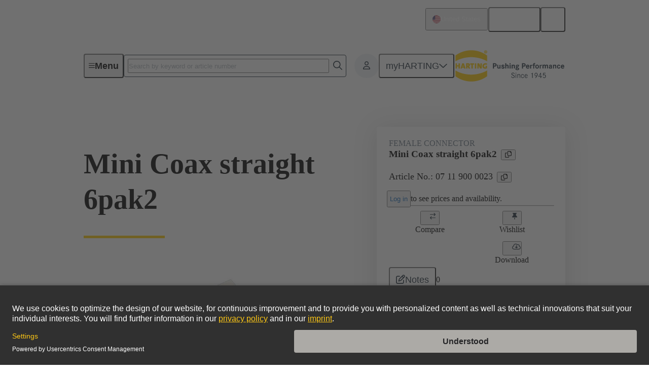

--- FILE ---
content_type: text/javascript; charset=utf-8
request_url: https://www.harting.com/chunk-SQVQKV62.js
body_size: 11621
content:
import{b as le,e as me,f as ue}from"./chunk-SJDJ2IIH.js";import{b as se,c as de,d as pe}from"./chunk-GOBHAA2E.js";import{b as _e}from"./chunk-5ZCCENKO.js";import{b as ce}from"./chunk-5X5EIWPQ.js";import{a as ie}from"./chunk-4MVUXUC5.js";import{a as oe}from"./chunk-XFZDIOI6.js";import{i as mt,m as ne,n as ae}from"./chunk-SCMZQIEX.js";import{h as Wt}from"./chunk-BBCLDXVO.js";import{a as re}from"./chunk-LS2EJ7KV.js";import{c as ct}from"./chunk-5ZIH2HYU.js";import{Ab as vt,G as Qt,Hb as pt,Pb as ee,Va as Kt,a as zt,ba as Gt,ca as st,da as qt,fb as dt,ha as Yt,q as Nt,rb as Xt,tb as Zt,vb as Jt,wb as te}from"./chunk-IHPQXBDB.js";import{I as $t,p as Bt,s as Vt,t as jt}from"./chunk-IXN46R6H.js";import{n as At,o as nt,r as rt,w as at,x as Q}from"./chunk-BAGN3JVQ.js";import{h as Ut,i as lt}from"./chunk-CSVV7S7X.js";import{a as x}from"./chunk-LJJ2KD7A.js";import{$a as Lt,C as St,Dc as N,E as K,Fa as et,Hb as ot,Ic as Rt,J as X,Jb as m,Jc as ft,Ka as I,Lb as _,Nb as O,Nc as C,Ob as S,Oc as y,Pb as w,Pc as E,Qb as p,Rb as l,Sb as s,Tb as v,Tc as Ft,Xb as V,Yb as j,Zb as ht,_ as wt,_b as b,_c as Ht,ca as Z,cb as a,da as Tt,dc as u,f as xt,fa as J,fc as r,ga as A,ha as B,hb as R,ib as kt,id as H,jc as $,kc as W,l as Y,lc as U,na as g,nb as d,oa as h,pc as z,qc as Et,ra as tt,rc as L,sa as M,sc as It,tb as it,tc as f,ub as Dt,uc as D,vb as F,vc as P,wa as Mt,x as Ot,zb as k}from"./chunk-IS6UMI2W.js";var Ce="products";function Te(i,e){if(i&1){let t=b();l(0,"div",2)(1,"hcl-tooltip",3)(2,"button",5),u("click",function(n){g(t);let c=r(2);return n.stopPropagation(),n.preventDefault(),h(c.removeFromWishlist(c.productCode))}),s()()()}if(i&2){let t=r().$implicit;a(),p("text",t("product.toolbar.wishListButton.removeTooltip"))("anchorHasClickAction",!0),a(),ot("aria-label",t("product.toolbar.removeFromWishlist.label")),p("text",t("product.toolbar.removeFromWishlist.label"))}}function Me(i,e){if(i&1){let t=b();l(0,"div",2),N(1),C(2,"async"),l(3,"hcl-tooltip",3)(4,"hcl-toggle",6),C(5,"async"),u("toggled",function(n){g(t);let c=r(2);return h(c.updateWishList(n))}),f(6),s()()()}if(i&2){let t=r().$implicit,o=r(),n=y(2,8,o.isOnWishList$);a(3),p("text",t(n?"product.toolbar.wishListButton.removeTooltip":"product.toolbar.wishListButton.addTooltip"))("anchorHasClickAction",!0),a(),p("labelPosition",o.labelPosition)("ariaLabelText",t(n?"product.toolbar.wishListButton.removeTooltip":"product.toolbar.wishListButton.addTooltip"))("checked",n)("icon",o.wishListIcon)("disabled",y(5,10,o.commerceWishlistService.locked$)),a(2),P(" ",o.iconOnly?"":t("product.toolbar.wishListButton.label")," ")}}function Le(i,e){if(i&1){let t=b();N(0),C(1,"async"),l(2,"div",2)(3,"hcl-tooltip",3)(4,"hcl-toggle",4),u("toggled",function(n){g(t);let c=r(2);return h(c.updateDownloadManagerList(n))}),f(5),s()()()}if(i&2){let t=r().$implicit,o=r(),n=y(1,7,o.isOnDownloadList$);a(3),p("text",t(n?"product.toolbar.downloadListButton.removeTooltip":"product.toolbar.downloadListButton.addTooltip"))("anchorHasClickAction",!0),a(),p("labelPosition",o.labelPosition)("ariaLabelText",t(n?"product.toolbar.downloadListButton.removeTooltip":"product.toolbar.downloadListButton.addTooltip"))("checked",n)("icon","download-manager"),a(),P(" ",o.iconOnly?"":t("product.toolbar.downloadListButton.label")," ")}}function ke(i,e){if(i&1){let t=b();N(0),C(1,"async"),C(2,"async"),l(3,"hcl-tooltip",3)(4,"button",7),u("click",function(){g(t);let n=r(2);return h(n.addToCart())}),s()()}if(i&2){let t=r().$implicit,o=r(),n=y(1,5,o.commerceCartService.loading$)||y(2,7,o.commerceCartService.locked$);a(3),p("text",t("product.toolbar.addToCartButton.tooltip"))("anchorHasClickAction",!0),a(),p("text",t("pdp.buyBox.addToCart.label"))("loading",n)("disabled",n??!1)}}function De(i,e){if(i&1){let t=b();V(0),m(1,Te,3,4,"div",2),l(2,"div",2),N(3),C(4,"async"),l(5,"hcl-tooltip",3)(6,"hcl-toggle",4),u("toggled",function(n){g(t);let c=r();return h(c.updateCompareList(n))}),f(7),s()()(),m(8,Me,7,12,"div",2),m(9,Le,6,9,"div",2),m(10,ke,5,9,"hcl-tooltip",3),j()}if(i&2){let t=e.$implicit,o=r();a(),_(o.showRemoveFromWishlist&&o.productCode?1:-1);let n=y(4,11,o.isOnCompareList$);a(4),p("text",t(n?"product.toolbar.compareListButton.removeTooltip":"product.toolbar.compareListButton.addTooltip"))("anchorHasClickAction",!0),a(),p("labelPosition",o.labelPosition)("ariaLabelText",t(n?"product.toolbar.compareListButton.removeTooltip":"product.toolbar.compareListButton.addTooltip"))("checked",n)("icon","compare"),a(),P(" ",o.iconOnly?"":t("common.compare")," "),a(),_(o.showWishlist?8:-1),a(),_(o.localeService.commerceAndAuthEnabled?9:-1),a(),_(o.showAddToCart&&o.authService.canUseShoppingCart&&o.productCode?10:-1)}}var _t=class i{constructor(e,t,o,n,c,T,Pt,be,ye,Pe,wi){this.changeDetectorRef=e;this.myHartingHeaderDropdownService=t;this.commonModalService=o;this.addToCartService=n;this.commerceWishlistService=c;this.authService=T;this.commerceCartService=Pt;this.localeService=be;this.persistedCompareListProducts=ye;this.persistedDownloadListProducts=Pe;this.persistedWishListProducts=wi;this.showAddToCart=!1;this.showWishlist=!0;this.showRemoveFromWishlist=!1;this.labelPosition="below";this.displayType="default";this.iconOnly=!1;this.wishListIcon=Yt}set productCode(e){this.isOnWishList$=this.persistedWishListProducts.watchContains(e),this.isOnCompareList$=this.persistedCompareListProducts.watchContains(e),this.isOnDownloadList$=this.persistedDownloadListProducts.watchContains(e),this._productCode=e}get productCode(){return this._productCode}get isList(){return this.displayType==="list"}updateCompareList(e){return this.productCode?e.newChecked?this.persistedCompareListProducts.read().length<q?(this.myHartingHeaderDropdownService.triggerToast({case:"success",value:"compareList"}),this.persistedCompareListProducts.add([this.productCode]),this.finalizeEvent(e,e.newChecked),!1):(this.myHartingHeaderDropdownService.triggerToast({case:"error",value:"compareList"}),this.finalizeEvent(e,!1),!0):(this.persistedCompareListProducts.remove([this.productCode]),this.finalizeEvent(e,e.newChecked),!1):(this.finalizeEvent(e,e.newChecked),!1)}updateWishList(e){return this.productCode?e.newChecked?this.persistedWishListProducts.read().length<pe?(this.myHartingHeaderDropdownService.triggerToast({case:"success",value:"wishlist"}),this.commerceWishlistService.addProductsToWishlist([this.productCode],this.authService.auth?.accessToken).pipe(K(t=>(console.error("failed to add product",this.productCode,"to wishlist, error:",t),this.commonModalService.showError({trackingText:"product-toolbar add-products-failed"}),this.finalizeEvent(e,!1),Y(!0)))).subscribe(),this.finalizeEvent(e,e.newChecked),!1):(this.myHartingHeaderDropdownService.triggerToast({case:"error",value:"wishlist"}),this.finalizeEvent(e,!1),!0):(this.commerceWishlistService.removeProductsFromWishlist(this.authService.auth?.accessToken,[this.productCode]).pipe(K(t=>(console.error("failed to remove product",this.productCode,"from wishlist, error:",t),this.myHartingHeaderDropdownService.triggerToast({case:"error",value:"wishlist"}),this.finalizeEvent(e,!1),Y(!0)))).subscribe(),this.finalizeEvent(e,e.newChecked),!1):(this.finalizeEvent(e,e.newChecked),!1)}removeFromWishlist(e){this.commerceWishlistService.removeProductsFromWishlist(this.authService.auth?.accessToken,[e]).pipe(K(t=>(console.error("failed to remove products from wishlist, error:",t),this.commonModalService.showError({trackingText:"product-toolbar remove-products-failed"}),Y(void 0)))).subscribe()}updateDownloadManagerList(e){return this.productCode?e.newChecked?this.persistedDownloadListProducts.read().length<me?(this.myHartingHeaderDropdownService.triggerToast({case:"success",value:"downloadList"}),this.persistedDownloadListProducts.add([this.productCode]),this.finalizeEvent(e,e.newChecked),!1):(this.myHartingHeaderDropdownService.triggerToast({case:"error",value:"downloadList"}),this.finalizeEvent(e,!1),!0):(this.persistedDownloadListProducts.remove([this.productCode]),this.finalizeEvent(e,e.newChecked),!1):(this.finalizeEvent(e,e.newChecked),!1)}addToCart(){this.addToCartService.addToCart(this.productCode,void 0,this.defaultQuantity)}finalizeEvent(e,t){e.finalize(t),this.changeDetectorRef.detectChanges()}static{this.\u0275fac=function(t){return new(t||i)(d(H),d(oe),d(ae),d(ue),d(se),d(mt),d(_e),d(ct),d(bt),d(le),d(de))}}static{this.\u0275cmp=it({type:i,selectors:[["app-product-toolbar"]],hostVars:4,hostBindings:function(t,o){t&2&&L("icon-only",o.iconOnly)("list",o.isList)},inputs:{productCode:"productCode",defaultQuantity:"defaultQuantity",showAddToCart:"showAddToCart",showWishlist:"showWishlist",showRemoveFromWishlist:"showRemoveFromWishlist",labelPosition:"labelPosition",displayType:"displayType",iconOnly:"iconOnly"},decls:2,vars:0,consts:[[1,"product-toolbar"],[4,"transloco"],[1,"toggle-wrapper"],[3,"text","anchorHasClickAction"],["hclTooltipAnchor","","appearance","button",3,"toggled","labelPosition","ariaLabelText","checked","icon"],["hclTooltipAnchor","","hcl-button","","icon","delete","type","button","variant","ghost",1,"remove-from-wishlist",3,"click","aria-label","text"],["hclTooltipAnchor","","appearance","button",3,"toggled","labelPosition","ariaLabelText","checked","icon","disabled"],["hclTooltipAnchor","","hcl-button","","type","button","icon","purchase",1,"add-to-cart-button",3,"click","text","loading","disabled"]],template:function(t,o){t&1&&(l(0,"div",0),k(1,De,11,13,"ng-container",1),s())},dependencies:[rt,st,lt,Xt,dt,nt],styles:["[_nghost-%COMP%]{z-index:1}[_nghost-%COMP%]:not(.icon-only){container-type:inline-size}[_nghost-%COMP%]:not(.icon-only).list   .product-toolbar[_ngcontent-%COMP%]{display:block}[_nghost-%COMP%]:not(.icon-only).list   .product-toolbar[_ngcontent-%COMP%]   .toggle-wrapper[_ngcontent-%COMP%]{justify-content:start;width:unset}.product-toolbar[_ngcontent-%COMP%]{display:flex;justify-content:flex-end;width:100%}[_nghost-%COMP%]:not(.icon-only)   .product-toolbar[_ngcontent-%COMP%]{flex-wrap:wrap}@container (min-width: 20rem){[_nghost-%COMP%]:not(.icon-only)   .product-toolbar[_ngcontent-%COMP%]{flex-wrap:unset}}[_nghost-%COMP%]:not(.icon-only)   .product-toolbar[_ngcontent-%COMP%]   .toggle-wrapper[_ngcontent-%COMP%]{display:flex;justify-content:center;width:50%}@media (min-width: 33.75rem){.toggle-wrapper[_ngcontent-%COMP%]:has(.remove-from-wishlist){margin-right:.875rem}}@media (min-width: 33.75rem){.remove-from-wishlist[_ngcontent-%COMP%]{padding:.5rem}}.remove-from-wishlist[_ngcontent-%COMP%]  .hcl-button-icon{column-gap:0;justify-content:flex-start;width:2.1875rem}@media (min-width: 33.75rem){.remove-from-wishlist[_ngcontent-%COMP%]  .hcl-button-icon{width:unset}}@media (min-width: 33.75rem){.add-to-cart-button[_ngcontent-%COMP%]  .hcl-button-text, .remove-from-wishlist[_ngcontent-%COMP%]  .hcl-button-text{display:none}}"],changeDetection:0})}};var ut=class i{constructor(e,t,o,n){this.router=e;this.destroyRef=t;this.localeService=o;this.platformId=n;this._visible=Mt(!this.isBarForeverClosed(this.localeService.locale));this.visible=this._visible.asReadonly();this.routerSubscribed=!1}onComponentInit(){this.routerSubscribed||(this.routerSubscribed=!0,this.router.events.pipe(St(e=>e.type===Bt.NavigationEnd),X(1),x(this.destroyRef)).subscribe(()=>{this._visible.set(!1)}))}closeBarForever(){Q(this.platformId)?console.warn("unsupported operation during SSR: closeBarForever"):(localStorage.setItem(this.getLocalStorageKeyBarForeverClosed(this.localeService.locale),"true"),this._visible.set(!1))}isBarForeverClosed(e){return Q(this.platformId)?!1:localStorage.getItem(this.getLocalStorageKeyBarForeverClosed(e))==="true"}getLocalStorageKeyBarForeverClosed(e){return`localeChooserBar_foreverClosed_${e}`}static{this.\u0275fac=function(t){return new(t||i)(A(Vt),A(M),A(ct),A(I))}}static{this.\u0275prov=Z({token:i,factory:i.\u0275fac,providedIn:"root"})}};var Ct=class i{constructor(e,t,o,n,c,T,Pt){this.scrollService=e;this.changeDetectorRef=t;this.elementRef=o;this.destroyRef=n;this.localeChooserBarStateService=c;this.breakpointPipe=T;this.platformId=Pt;this.sticky=!1;Ht(()=>{this.localeChooserBarStateService.visible(),this.createIntersectionObserver()})}ngOnInit(){this.breakpointPipe.transform(0).pipe(x(this.destroyRef)).subscribe(()=>{this.createIntersectionObserver()})}ngAfterViewInit(){this.createIntersectionObserver()}ngOnDestroy(){this.intersectionObserver?.disconnect()}createIntersectionObserver(){this.intersectionObserver?.disconnect(),at(this.platformId)&&(this.intersectionObserver=new IntersectionObserver(([e])=>{this.sticky=e.isIntersecting,this.changeDetectorRef.markForCheck()},{rootMargin:"0px 0px -100% 0px",threshold:0}),this.intersectionObserver?.observe(this.elementRef.nativeElement))}static{this.\u0275fac=function(t){return new(t||i)(d(Kt),d(H),d(et),d(M),d(ut),d(pt),d(I))}}static{this.\u0275dir=F({type:i,selectors:[["","dxpCompareListStickyTrigger",""]],hostVars:2,hostBindings:function(t,o){t&2&&L("sticky",o.sticky)}})}};var gt=class i{constructor(e,t){this.elementRef=e;this.destroyRef=t;this.syncFromChange=new R}set syncSource(e){e?this.syncTarget===e&&this.stopScrollSubscription():this.startScrollSubscription()}ngOnDestroy(){this.stopScrollSubscription()}startScrollSubscription(){if(this.syncTarget!=null){this.stopScrollSubscription();let e=Ot(this.elementRef.nativeElement,"scroll",{passive:!0});this.scrollstartSubscription=e.pipe(X(1),x(this.destroyRef)).subscribe(()=>{this.syncFromChange.emit(this.elementRef.nativeElement)}),this.scrollSubscription=e.pipe(wt(20,void 0,{leading:!1,trailing:!0}),x(this.destroyRef)).subscribe(()=>{this.scrollendTimer&&clearTimeout(this.scrollendTimer),this.syncTarget&&(this.syncTarget.scrollTo({left:this.elementRef.nativeElement.scrollLeft}),this.scrollendTimer=setTimeout(()=>{this.syncFromChange.emit(null)},100))})}}stopScrollSubscription(){this.scrollstartSubscription?.unsubscribe(),this.scrollSubscription?.unsubscribe()}static{this.\u0275fac=function(t){return new(t||i)(d(et),d(M))}}static{this.\u0275dir=F({type:i,selectors:[["","dxpCompareListScrollSync",""]],inputs:{syncTarget:"syncTarget",syncSource:"syncSource"},outputs:{syncFromChange:"syncFromChange"}})}};var yt=class{_document;_textarea;constructor(e,t){this._document=t;let o=this._textarea=this._document.createElement("textarea"),n=o.style;n.position="fixed",n.top=n.opacity="0",n.left="-999em",o.setAttribute("aria-hidden","true"),o.value=e,o.readOnly=!0,(this._document.fullscreenElement||this._document.body).appendChild(o)}copy(){let e=this._textarea,t=!1;try{if(e){let o=this._document.activeElement;e.select(),e.setSelectionRange(0,e.value.length),t=this._document.execCommand("copy"),o&&o.focus()}}catch{}return t}destroy(){let e=this._textarea;e&&(e.remove(),this._textarea=void 0)}},Re=(()=>{class i{_document=B(tt);constructor(){}copy(t){let o=this.beginCopy(t),n=o.copy();return o.destroy(),n}beginCopy(t){return new yt(t,this._document)}static \u0275fac=function(o){return new(o||i)};static \u0275prov=Z({token:i,factory:i.\u0275fac,providedIn:"root"})}return i})(),Fe=new J("CDK_COPY_TO_CLIPBOARD_CONFIG"),ge=(()=>{class i{_clipboard=B(Re);_ngZone=B(kt);text="";attempts=1;copied=new R;_pending=new Set;_destroyed;_currentTimeout;constructor(){let t=B(Fe,{optional:!0});t&&t.attempts!=null&&(this.attempts=t.attempts)}copy(t=this.attempts){if(t>1){let o=t,n=this._clipboard.beginCopy(this.text);this._pending.add(n);let c=()=>{let T=n.copy();!T&&--o&&!this._destroyed?this._currentTimeout=this._ngZone.runOutsideAngular(()=>setTimeout(c,1)):(this._currentTimeout=null,this._pending.delete(n),n.destroy(),this.copied.emit(T))};c()}else this.copied.emit(this._clipboard.copy(this.text))}ngOnDestroy(){this._currentTimeout&&clearTimeout(this._currentTimeout),this._pending.forEach(t=>t.destroy()),this._pending.clear(),this._destroyed=!0}static \u0275fac=function(o){return new(o||i)};static \u0275dir=F({type:i,selectors:[["","cdkCopyToClipboard",""]],hostBindings:function(o,n){o&1&&u("click",function(){return n.copy()})},inputs:{text:[0,"cdkCopyToClipboard","text"],attempts:[0,"cdkCopyToClipboardAttempts","attempts"]},outputs:{copied:"cdkCopyToClipboardCopied"}})}return i})(),he=(()=>{class i{static \u0275fac=function(o){return new(o||i)};static \u0275mod=Dt({type:i});static \u0275inj=Tt({})}return i})();var Ae=["copyLinkToast"],Be=["tableFirstColumn"],Ve=["tableHeader"],je=["tableColumnHeader"],$e=()=>["icon-only","has-text"],ve=i=>({classificationFeature:i});function We(i,e){if(i&1){let t=b();l(0,"button",23),C(1,"ngGenericPipe"),u("click",function(){g(t);let n=r(7);return h(n.copyLinkClick())}),s()}if(i&2){let t=e.$implicit,o=r(6).$implicit,n=r();It("copy-link "+t),p("icon",n.faLink)("text",t==="has-text"?o("compareList.copyLink.button.label"):void 0)("cdkCopyToClipboard",E(1,5,n.productsList.data.products,n.toCompareListShareLink))}}function Ue(i,e){if(i&1){let t=b();l(0,"div")(1,"hcl-toast",null,4),S(3,We,2,8,"button",20,O),s(),l(5,"button",21),u("click",function(){g(t);let n=r(6);return h(n.clearAll())}),s(),l(6,"button",22),u("click",function(){g(t);let n=r(6);return h(n.clearAll())}),s()()}if(i&2){let t=r(5).$implicit;a(3),w(Rt(1,$e)),a(3),p("text",t("compareList.clearAll.button.label"))}}function ze(i,e){if(i&1&&(l(0,"div",10)(1,"p",18),f(2),l(3,"span",19),f(4),s()(),m(5,Ue,7,2,"div"),s()),i&2){let t=r(4).$implicit,o=r();a(2),P(" ",t("compareList.productCount.label")),a(2),D(o.productsList.data.products.length),a(),_(o.isSharedCompareList?-1:5)}}function Ne(i,e){if(i&1&&v(0,"img",32),i&2){let t=r(2).$implicit;p("src",e,Lt)("alt",t)}}function Qe(i,e){if(i&1&&v(0,"fa-icon",33),i&2){let t=r(7);p("icon",t.faImageSlash)}}function Ge(i,e){if(i&1&&(l(0,"div",27),m(1,Ne,1,2,"img",32)(2,Qe,1,1,"fa-icon",33),s()),i&2){let t,o=r().$index,n=r(5);a(),_((t=n.productsList.data.images[o])?1:2,t)}}function qe(i,e){i&1&&(l(0,"span",34),f(1),s()),i&2&&(a(),P(" ",e[0]," "))}function Ye(i,e){if(i&1&&(m(0,qe,2,1,"span",34),C(1,"ngGenericPipe")),i&2){let t,o=r().$index,n=r(5);_((t=E(1,1,n.productsList.data.rawDescriptions[o],n.toProductProperties))?0:-1,t)}}function Ke(i,e){i&1&&(l(0,"span",35),f(1),s()),i&2&&(a(),P(" ",e," "))}function Xe(i,e){if(i&1&&m(0,Ke,2,1,"span",35),i&2){let t,o=r().$index,n=r(5);_((t=n.productsList.data.formattedCodes[o])?0:-1,t)}}function Ze(i,e){if(i&1){let t=b();l(0,"button",36),u("click",function(){g(t);let n=r().$index,c=r(5);return h(c.removeProductFromCompareList(c.productsList.data.products[n]))}),s()}}function Je(i,e){if(i&1){let t=b();l(0,"button",40),u("click",function(){g(t);let n=r(2).$index,c=r(5);return h(c.selectAlternativeProduct(c.productsList.data.products[n]))}),s()}if(i&2){let t=r(6).$implicit;p("icon","forward")("text",t("product.freeSampleRequest.compareList.select.label"))}}function ti(i,e){if(i&1){let t=b();l(0,"button",41),u("click",function(){g(t);let n=r(2).$index,c=r(5);return h(c.selectAlternativeProduct(c.productsList.data.products[n]))}),s()}if(i&2){let t=r(6).$implicit;p("icon","forward")("text",t("product.freeSampleRequest.compareList.selectAlternative.label"))}}function ei(i,e){if(i&1&&(l(0,"div",31)(1,"div",37),f(2),s(),m(3,Je,1,2,"button",38),m(4,ti,1,2,"button",39),s()),i&2){let t=r().$index,o=r(4).$implicit,n=r();a(2),P(" ",n.productsList.data.products[t]===n.freeSamplePageUnavailableProduct?o("product.freeSampleRequest.compareList.unavailable.label"):o("product.freeSampleRequest.compareList.alternative.label")," "),a(),_(n.productsList.data.products[t]!==n.freeSamplePageUnavailableProduct?3:-1),a(),_(n.productsList.data.products[t]!==n.freeSamplePageUnavailableProduct?4:-1)}}function ii(i,e){if(i&1&&(l(0,"th",null,5)(2,"div",24)(3,"div",25)(4,"a",26),C(5,"productDetailPagePath"),m(6,Ge,3,1,"div",27),l(7,"div",28),m(8,Ye,2,4),l(9,"span",29),f(10),s(),m(11,Xe,1,1),s()(),m(12,Ze,1,0,"button",30),s(),m(13,ei,5,3,"div",31),s()()),i&2){let t=e.$implicit,o=e.$index,n=r(5);a(4),p("routerLink",y(5,7,n.productsList.data.products[o])),a(2),_(n.productsList.data.images?6:-1),a(2),_(n.productsList.data.rawDescriptions?8:-1),a(2),D(t),a(),_(n.productsList.data.formattedCodes?11:-1),a(),_(!n.isFreeSamplePage&&!n.isSharedCompareList?12:-1),a(),_(n.isFreeSamplePage?13:-1)}}function oi(i,e){i&1&&(l(0,"th",null,5),v(2,"div",42),s())}function ni(i,e){i&1&&ht(0)}function ri(i,e){if(i&1&&(l(0,"tr"),k(1,ni,1,0,"ng-container",44),s()),i&2){let t=r().$implicit;r(7);let o=z(4);a(),p("ngTemplateOutlet",o)("ngTemplateOutletContext",ft(2,ve,t))}}function ai(i,e){if(i&1&&(m(0,ri,2,4,"tr"),C(1,"ngGenericPipe")),i&2){let t=e.$implicit,o=r(8);_(E(1,1,t,o.containsDifferentValues)?0:-1)}}function ci(i,e){if(i&1&&(l(0,"tr",43)(1,"th"),f(2),s()(),S(3,ai,2,4,null,null,O)),i&2){let t=r(2).$implicit;a(2),D(t.key),a(),w(t.value.features)}}function li(i,e){if(i&1&&(m(0,ci,5,1),C(1,"ngGenericPipe")),i&2){let t=r().$implicit,o=r(5);_(E(1,1,t,o.classificationContainsDifferentValues)?0:-1)}}function si(i,e){i&1&&ht(0)}function di(i,e){if(i&1&&(l(0,"tr"),C(1,"ngGenericPipe"),k(2,si,1,0,"ng-container",44),s()),i&2){let t=e.$implicit;r(6);let o=z(4),n=r();L("different-values",E(1,4,t,n.containsDifferentValues)),a(2),p("ngTemplateOutlet",o)("ngTemplateOutletContext",ft(7,ve,t))}}function pi(i,e){if(i&1&&(l(0,"tr",43)(1,"th"),f(2),s()(),S(3,di,3,9,"tr",45,O)),i&2){let t=r().$implicit;a(2),D(t.key),a(),w(t.value.features)}}function mi(i,e){if(i&1&&m(0,li,2,4)(1,pi,5,1),i&2){let t=r(5);_(t.showOnlyDifferences?0:1)}}function _i(i,e){if(i&1&&(l(0,"td")(1,"div",12),v(2,"a",46),C(3,"productDetailPagePath"),v(4,"a",47),C(5,"productDetailPagePath"),l(6,"hcl-dropdown",48),v(7,"button",49),V(8,50),v(9,"app-product-toolbar",51),j(),s()()()),i&2){let t=e.$implicit,o=r(5).$implicit,n=r();a(2),p("text",o("compareList.showDetails.button.labelShort"))("routerLink",y(3,13,t)),a(2),p("text",o("compareList.showDetails.button.labelLong"))("routerLink",y(5,15,t)),a(2),p("offsetY",-8)("dropdownContentPadding",16)("position","above"),a(),ot("aria-label",o("common.showMore")),a(2),p("productCode",t)("showAddToCart",n.authService.canUseShoppingCart)("iconOnly",!1)("labelPosition","right")("displayType","list")}}function ui(i,e){if(i&1&&S(0,_i,10,17,"td",null,O),i&2){let t=r(5);w(t.productsList.data.products)}}function Ci(i,e){if(i&1){let t=b();l(0,"div",8),v(1,"span",9),m(2,ze,6,3,"div",10),l(3,"div",11)(4,"div",12)(5,"button",13),u("click",function(){g(t);let n=r(4);return h(n.scroll("prev"))}),s(),l(6,"button",14),u("click",function(){g(t);let n=r(4);return h(n.scroll("next"))}),s()()(),l(7,"table")(8,"thead",15,1),C(10,"async"),u("syncFromChange",function(n){g(t);let c=r(4);return h(c.onSyncFromChange(n))}),l(11,"tr")(12,"th",null,2)(14,"hcl-toggle",16),u("toggled",function(n){g(t);let c=r(4);return h(c.toggleShowOnlyDifferences(n))}),f(15),s()(),S(16,ii,14,9,"th",null,O),m(18,oi,3,0,"th"),C(19,"ngGenericPipe"),s()()()(),l(20,"div",17)(21,"table")(22,"tbody",15,3),C(24,"async"),u("syncFromChange",function(n){g(t);let c=r(4);return h(c.onSyncFromChange(n))}),S(25,mi,2,1,null,null,O),l(27,"tr"),v(28,"th"),m(29,ui,2,0),s()()()()}if(i&2){let t=z(9),o=z(23),n=r(3).$implicit,c=r();a(2),_(c.isFreeSamplePage?-1:2),a(3),p("disabled",c.scrollIndex===0),a(),p("disabled",c.scrollIndex>=c.maxScrollIndex),a(2),p("syncTarget",o)("syncSource",y(10,14,c.syncSource$)),a(6),p("checked",c.showOnlyDifferences)("disabled",c.productsList.data.products.length<=1),a(),P(" ",n("compareList.seeOnlyDifferences.switch.label")," "),a(),w(c.productsList.data.names),a(2),_(!c.isFreeSamplePage&&!c.isSharedCompareList&&E(19,16,c.productsList.data.products.length,c.lessThanMaxProductsCount)?18:-1),a(3),L("only-differences",c.showOnlyDifferences),a(),p("syncTarget",t)("syncSource",y(24,19,c.syncSource$)),a(3),w(c.productsList.data.classifications),a(4),_(c.isFreeSamplePage?-1:29)}}function gi(i,e){i&1&&(l(0,"div",7),v(1,"app-empty-state",52),s())}function hi(i,e){if(i&1&&m(0,Ci,30,21)(1,gi,2,0,"div",7),i&2){let t=r(3);_(t.productsList.data.products?0:1)}}function fi(i,e){i&1&&(l(0,"div",7),v(1,"app-error"),s())}function vi(i,e){if(i&1&&m(0,hi,2,1)(1,fi,2,0,"div",7),i&2){let t=r(2);_(t.productsList!=="ERROR"?0:1)}}function bi(i,e){i&1&&(l(0,"div",7),v(1,"hcl-loading"),s())}function yi(i,e){if(i&1&&(l(0,"div"),f(1),s()),i&2){let t=e.$implicit;a(),D(t)}}function Pi(i,e){if(i&1&&(l(0,"td"),S(1,yi,2,1,"div",null,O),s()),i&2){let t=e.$implicit;a(),w(t.values)}}function xi(i,e){if(i&1&&(l(0,"th"),f(1),s(),S(2,Pi,3,0,"td",null,O)),i&2){let t=e.classificationFeature;a(),D(t.key),a(),w(t.value.featureValues)}}function Oi(i,e){if(i&1&&(V(0),m(1,vi,2,1)(2,bi,2,0,"div",7),k(3,xi,4,1,"ng-template",null,0,Ft),j()),i&2){let t=r();a(),_(t.productsList?1:2)}}var fe=class i{constructor(e,t,o,n,c,T,Pt,be,ye,Pe){this.breakpointPipe=e;this.changeDetectorRef=t;this.destroyRef=o;this.modalService=n;this.translocoService=c;this.authService=T;this.trackingService=Pt;this.persistedCompareListProducts=be;this.platformId=ye;this.document=Pe;this.isSharedCompareList=!1;this.isFreeSamplePage=!1;this.selectedAlternativeProduct=new R;this.faImageSlash=Nt;this.faLink=Qt;this.syncSource$=new xt;this.tableColumns=0;this.scrollIndex=0;this.maxScrollIndex=0;this.showOnlyDifferences=!1;this.currentBreakpoint="default";this.tableOffsetLeft=0}get productsList(){return this._productsList}set productsList(e){if(e==null){this._productsList=void 0;return}e!=="ERROR"&&e.data.products&&(this.tableColumns=this.numberOfProductsToTableColumns(e.data.products.length)),this._productsList=e,setTimeout(()=>{this.setDisplay()},0)}get classNoPlaceholder(){return this.isSharedCompareList||this.isFreeSamplePage}get gridColumns(){return this.tableHeader?parseInt(getComputedStyle(this.tableHeader.nativeElement).getPropertyValue("--dxp-compare-list--grid-columns"),10):0}get gutterWidth(){return $t(parseFloat(getComputedStyle(this.document.documentElement).getPropertyValue("--hcl-global--grid-gutter")))}ngAfterViewInit(){this.breakpointPipe.transform(0).pipe(x(this.destroyRef)).subscribe(e=>{this.currentBreakpoint=e,this.setDisplay()})}ngOnDestroy(){this.intersectionObserver?.disconnect()}removeProductFromCompareList(e){this.persistedCompareListProducts.remove(e.split(","))}clearAll(){let e=this.modalService.openDialog({contentComponentLoader:Promise.resolve(te),contentData:{text:this.translocoService.translate("compareList.clearAll.modal.text")},headerTitle:this.translocoService.translate("compareList.clearAll.modal.headerTitle")},[{action:"clearAll",text:this.translocoService.translate("compareList.clearAll.modal.button.label"),variant:"primary",icon:"delete",danger:!0},{action:"cancel",text:this.translocoService.translate("common.cancel"),variant:"secondary"}]);this.trackingService.trackArtificialPageView({pageType:"Modal",id:"clear-all"}),e.closed.pipe(x(this.destroyRef)).subscribe(t=>{t==="clearAll"&&this.persistedCompareListProducts.clear()})}scroll(e){if(!this.tableHeader||!this.tableColumnHeader)return;let t=e==="prev"?this.scrollIndex-1:this.scrollIndex+1;if(t<0||t>=this.gridColumns||t===q||!this.tableColumnHeader.get(t))return;let o=this.tableColumnHeader.get(t)?.nativeElement.offsetLeft??0;this.tableHeader.nativeElement.scrollTo({left:o-this.tableOffsetLeft,behavior:"smooth"}),this.scrollIndex=t,this.changeDetectorRef.markForCheck()}classificationContainsDifferentValues(e){return!!e.value.features.find(o=>this.containsDifferentValues(o))}containsDifferentValues(e){let t=e.value.featureValues,o=t[0].values?.toString();return!!t.find(c=>{let T=c.values?.toString();return!T&&!o?!1:T!==o})}lessThanMaxProductsCount(e){return e<q}numberOfProductsToTableColumns(e){return this.isFreeSamplePage||this.isSharedCompareList?e:Math.min(e+1,q)}toggleShowOnlyDifferences(e){this.showOnlyDifferences=!this.showOnlyDifferences,e.finalize(this.showOnlyDifferences),this.changeDetectorRef.markForCheck()}onSyncFromChange(e){this.syncSource$.next(e)}setDisplay(){at(this.platformId)&&(this.tableOffsetLeft=Si.includes(this.currentBreakpoint)&&this.tableFirstColumn?this.tableFirstColumn.nativeElement.clientWidth+this.gutterWidth:0,this.tableHeader&&this.tableHeader.nativeElement.scrollTo({left:0}),this.scrollIndex=0,this.changeDetectorRef.markForCheck(),this.setMaxScrollIndex(),this.createIntersectionObserver())}createIntersectionObserver(){if(!(!this.tableColumnHeader||this.tableColumns<=1)){this.intersectionObserver?.disconnect(),this.intersectionObserver=new IntersectionObserver(([e])=>{if(e.boundingClientRect.x<this.tableOffsetLeft&&e.target.parentElement?.children){let t=Array.from(e.target.parentElement.children).indexOf(e.target);this.scrollIndex=e.isIntersecting?t-1:t,this.changeDetectorRef.markForCheck()}},{root:this.tableHeader?.nativeElement,rootMargin:`0px 0px 0px -${this.tableOffsetLeft}px`,threshold:0});for(let e of this.tableColumnHeader.filter((t,o)=>o<this.maxScrollIndex))this.intersectionObserver?.observe(e.nativeElement)}}setMaxScrollIndex(){if(!(!this.tableHeader||!this.tableColumnHeader)){this.maxScrollIndex=0;for(let e of this.tableColumnHeader)e.nativeElement.offsetLeft+e.nativeElement.clientWidth>this.tableHeader.nativeElement.clientWidth&&(this.maxScrollIndex+=1)}}selectAlternativeProduct(e){this.selectedAlternativeProduct.emit(e)}copyLinkClick(){this.copyLinkToast&&this.copyLinkToast.triggerToast("success",this.translocoService.translate("hclTranslations.clipboardSuccess"))}toCompareListShareLink(e){return Q(this.platformId)?"":`${window.location.href}?${Ce}=${e.join()}`}toProductProperties(e){return ce(e)}static{this.\u0275fac=function(t){return new(t||i)(d(pt),d(H),d(M),d(Jt),d(Ut),d(mt),d(ne),d(bt),d(I),d(tt))}}static{this.\u0275cmp=it({type:i,selectors:[["app-product-compare-list"]],viewQuery:function(t,o){if(t&1&&($(Ae,5,vt),$(Be,5),$(Ve,5),$(je,5)),t&2){let n;W(n=U())&&(o.copyLinkToast=n.first),W(n=U())&&(o.tableFirstColumn=n.first),W(n=U())&&(o.tableHeader=n.first),W(n=U())&&(o.tableColumnHeader=n)}},hostVars:8,hostBindings:function(t,o){t&2&&(Et("--dxp-compare-list--table-columns",o.tableColumns),L("shared",o.isSharedCompareList)("free-sample-page",o.isFreeSamplePage)("no-placeholder",o.classNoPlaceholder))},inputs:{productsList:"productsList",isSharedCompareList:"isSharedCompareList",isFreeSamplePage:"isFreeSamplePage",freeSamplePageUnavailableProduct:"freeSamplePageUnavailableProduct"},outputs:{selectedAlternativeProduct:"selectedAlternativeProduct"},decls:1,vars:0,consts:[["row",""],["tableHeader",""],["tableFirstColumn",""],["tableBody",""],["copyLinkToast",""],["tableColumnHeader",""],[4,"transloco"],[1,"compare-list-container"],[1,"compare-list-header"],["dxpCompareListStickyTrigger","",1,"sticky-trigger"],[1,"compare-list-toolbar"],[1,"compare-list-navigation"],[1,"hcl-button-group","horizontal"],["hcl-button","","variant","ghost","icon","backward","type","button",3,"click","disabled"],["hcl-button","","variant","ghost","icon","forward","type","button",3,"click","disabled"],["dxpCompareListScrollSync","",3,"syncFromChange","syncTarget","syncSource"],["appearance","switch",3,"toggled","checked","disabled"],[1,"compare-list-content"],[1,"product-count"],[1,"hcl-badge"],["hclToastAnchor","","hcl-button","","variant","ghost","type","button",3,"icon","text","class","cdkCopyToClipboard"],["hcl-button","","variant","ghost","icon","delete","type","button",1,"clear-all","icon-only",3,"click"],["hcl-button","","variant","ghost","icon","delete","type","button",1,"clear-all","has-text",3,"click","text"],["hclToastAnchor","","hcl-button","","variant","ghost","type","button",3,"click","icon","text","cdkCopyToClipboard"],[1,"product-card-wrapper"],[1,"product-card"],[1,"product-link",3,"routerLink"],[1,"product-image"],[1,"text-content"],[1,"product-name"],["hcl-button","","variant","ghost","icon","close","type","button",1,"product-remove"],[1,"select-alternative"],[3,"src","alt"],[1,"image-placeholder",3,"icon"],[1,"product-type"],[1,"product-code"],["hcl-button","","variant","ghost","icon","close","type","button",1,"product-remove",3,"click"],[1,"select-alternative-label"],["hcl-button","","variant","primary","type","button","iconPos","right",1,"select-alternative-button","text-short",3,"icon","text"],["hcl-button","","variant","primary","type","button","iconPos","right",1,"select-alternative-button","text-full",3,"icon","text"],["hcl-button","","variant","primary","type","button","iconPos","right",1,"select-alternative-button","text-short",3,"click","icon","text"],["hcl-button","","variant","primary","type","button","iconPos","right",1,"select-alternative-button","text-full",3,"click","icon","text"],[1,"placeholder-card"],[1,"feature-group"],[4,"ngTemplateOutlet","ngTemplateOutletContext"],[3,"different-values"],["hcl-button","","type","button","variant","secondary",1,"show-details","short-text",3,"text","routerLink"],["hcl-button","","type","button","variant","secondary",1,"show-details","long-text",3,"text","routerLink"],["originX","start",3,"offsetY","dropdownContentPadding","position"],["hclDropdownTrigger","","hcl-button","","type","button","icon","increase",3,"aria-label"],["hclDropdownOverlay",""],[3,"productCode","showAddToCart","iconOnly","labelPosition","displayType"],["variant","list"]],template:function(t,o){t&1&&k(0,Oi,5,1,"ng-container",6)},dependencies:[rt,At,st,dt,lt,Zt,re,zt,_t,ee,jt,qt,Ct,gt,ie,he,ge,vt,nt,Gt,Wt],styles:['[_nghost-%COMP%]{--dxp-compare-list--grid-columns: var(--dxp-compare-list--table-columns, 1);--dxp-compare-list--visible-columns: 2;--dxp-compare-list--column-width: calc( 100% / 14 * (12 / var(--dxp-compare-list--visible-columns)) - var(--hcl-global--grid-gutter) / var(--dxp-compare-list--visible-columns) * (var(--dxp-compare-list--visible-columns) - 1) );column-gap:var(--hcl-global--grid-gutter);display:grid;grid-column:1/span 16;grid-template-columns:repeat(16,1fr);hyphens:auto}@media (min-width: 33.75rem){[_nghost-%COMP%]{--dxp-compare-list--visible-columns: 3}}@media (min-width: 75rem){[_nghost-%COMP%]{--dxp-compare-list--grid-columns: calc(var(--dxp-compare-list--table-columns, 1) + 1)}}@media (min-width: 115rem){[_nghost-%COMP%]{--dxp-compare-list--visible-columns: 4}}.no-placeholder[_nghost-%COMP%]{--dxp-compare-list--visible-columns: 2}@media (min-width: 75rem){.no-placeholder[_nghost-%COMP%]{--dxp-compare-list--visible-columns: 3}}@media (min-width: 115rem){.no-placeholder[_nghost-%COMP%]:not(.free-sample-page){--dxp-compare-list--visible-columns: 4}}.compare-list-container[_ngcontent-%COMP%]{grid-column:3/span 12}.compare-list-header[_ngcontent-%COMP%], .compare-list-content[_ngcontent-%COMP%]{column-gap:var(--hcl-global--grid-gutter);display:grid;grid-column:1/span 16;grid-template-columns:repeat(16,1fr)}.compare-list-header[_ngcontent-%COMP%]{background-color:#fff;column-gap:var(--hcl-global--grid-gutter);display:grid;grid-column:1/span 16;grid-template-columns:repeat(16,1fr);padding-bottom:1rem;z-index:2}.compare-list-header[_ngcontent-%COMP%]:has(.sticky){position:sticky;top:var(--dxp-global--header-height)}@media print{.compare-list-header[_ngcontent-%COMP%]:has(.sticky){position:absolute}}.compare-list-header[_ngcontent-%COMP%]:has(.sticky):before{content:"";inset:0 50%;margin-left:-50vw;margin-right:-50vw;overflow:hidden;position:absolute;width:100vw;z-index:-1;box-shadow:0 .125rem 1rem #0000001a;background-color:inherit}@media print{.compare-list-header[_ngcontent-%COMP%]:has(.sticky):before{box-shadow:none;position:absolute}}.sticky-trigger[_ngcontent-%COMP%]{display:block;height:.0625rem;margin-top:calc(var(--dxp-global--header-height) * -1);position:sticky;top:0;width:100%}.compare-list-toolbar[_ngcontent-%COMP%]{align-items:center;cursor:default;display:flex;grid-column:3/span 12;justify-content:space-between;margin-bottom:1rem}@media (min-width: 33.75rem){.compare-list-toolbar[_ngcontent-%COMP%]{margin-bottom:0}}.compare-list-header[_ngcontent-%COMP%]:has(.sticky)   .compare-list-toolbar[_ngcontent-%COMP%]{display:none;margin-bottom:0}.product-count[_ngcontent-%COMP%]{align-items:center;column-gap:.5rem;display:flex}@media (min-width: 33.75rem){.clear-all.icon-only[_ngcontent-%COMP%], .copy-link.icon-only[_ngcontent-%COMP%]{display:none}}.clear-all.has-text[_ngcontent-%COMP%], .copy-link.has-text[_ngcontent-%COMP%]{display:none}@media (min-width: 33.75rem){.clear-all.has-text[_ngcontent-%COMP%], .copy-link.has-text[_ngcontent-%COMP%]{display:unset}}.copy-link[_ngcontent-%COMP%]{margin-right:.5rem}.compare-list-navigation[_ngcontent-%COMP%]{display:flex;grid-column:3/span 12;justify-content:flex-end}.compare-list-navigation[_ngcontent-%COMP%]:has(:nth-child(1)[disabled]):has(:nth-child(2)[disabled]){display:none}table[_ngcontent-%COMP%]{display:contents}thead[_ngcontent-%COMP%], tbody[_ngcontent-%COMP%]{column-gap:var(--hcl-global--grid-gutter);display:grid;grid-column:3/span 14;grid-template-columns:repeat(var(--dxp-compare-list--grid-columns),var(--dxp-compare-list--column-width));-ms-overflow-style:none;scrollbar-width:none}@media (min-width: 62rem){thead[_ngcontent-%COMP%], tbody[_ngcontent-%COMP%]{grid-column-end:span 12}}thead[_ngcontent-%COMP%]::-webkit-scrollbar, tbody[_ngcontent-%COMP%]::-webkit-scrollbar{display:none}thead[_ngcontent-%COMP%]{overflow-x:auto;position:relative}.compare-list-header[_ngcontent-%COMP%]:has(.sticky)   thead[_ngcontent-%COMP%]{margin-top:.0625rem}tbody[_ngcontent-%COMP%]{overflow-x:auto}tr[_ngcontent-%COMP%]{display:contents}th[_ngcontent-%COMP%], td[_ngcontent-%COMP%]{display:unset;padding:0}th[_ngcontent-%COMP%]:first-child, td[_ngcontent-%COMP%]:first-child{grid-column-start:1;left:0;position:sticky}th[_ngcontent-%COMP%]:last-child, td[_ngcontent-%COMP%]:last-child{width:100%}.different-values[_ngcontent-%COMP%]   th[_ngcontent-%COMP%], .different-values[_ngcontent-%COMP%]   td[_ngcontent-%COMP%]{background-color:#f1f4f7}tbody[_ngcontent-%COMP%]   th[_ngcontent-%COMP%], tbody[_ngcontent-%COMP%]   td[_ngcontent-%COMP%]{padding-bottom:.25rem;padding-top:.25rem}@media (min-width: 75rem){tbody[_ngcontent-%COMP%]   th[_ngcontent-%COMP%], tbody[_ngcontent-%COMP%]   td[_ngcontent-%COMP%]{padding-bottom:.5rem;padding-top:.5rem}}th[_ngcontent-%COMP%]{text-align:left}thead[_ngcontent-%COMP%]   th[_ngcontent-%COMP%]{font-weight:400;padding-bottom:.0625rem}thead[_ngcontent-%COMP%]   th[_ngcontent-%COMP%]:first-child{background-color:#fff;grid-column-end:3;grid-row-start:2;margin-top:1rem;z-index:1}@media (min-width: 75rem){thead[_ngcontent-%COMP%]   th[_ngcontent-%COMP%]:first-child{grid-column-end:unset;grid-row-start:unset;margin-top:unset}}.compare-list-header[_ngcontent-%COMP%]:has(.sticky)   thead[_ngcontent-%COMP%]   th[_ngcontent-%COMP%]:first-child{display:none;margin-top:0}@media (min-width: 75rem){.compare-list-header[_ngcontent-%COMP%]:has(.sticky)   thead[_ngcontent-%COMP%]   th[_ngcontent-%COMP%]:first-child{display:unset}}thead[_ngcontent-%COMP%]   th[_ngcontent-%COMP%]:nth-child(2){grid-column-start:1}@media (min-width: 75rem){thead[_ngcontent-%COMP%]   th[_ngcontent-%COMP%]:nth-child(2){grid-column-start:unset}}tbody[_ngcontent-%COMP%]   th[_ngcontent-%COMP%]{background-color:#fff;z-index:1}.feature-group[_ngcontent-%COMP%]   th[_ngcontent-%COMP%]{padding-bottom:.5rem;padding-top:.5rem;font-size:clamp(1.25rem,1.8181818182vw + .8863636364rem,1.5rem);font-weight:600;line-height:1.25}@media (min-width: 33.75rem){.feature-group[_ngcontent-%COMP%]   th[_ngcontent-%COMP%]{font-size:clamp(1.5rem,.6060606061vw + 1.2954545455rem,1.75rem)}}.different-values[_ngcontent-%COMP%]   th[_ngcontent-%COMP%]:not(:last-child):before{background-color:inherit;content:"";height:100%;left:0;position:absolute;top:0;width:calc(var(--dxp-compare-list--grid-columns) * 100% + (var(--dxp-compare-list--grid-columns) - 1) * var(--hcl-global--grid-gutter));z-index:-1}@media (min-width: 75rem){.different-values[_ngcontent-%COMP%]   th[_ngcontent-%COMP%]:not(:last-child):before{content:unset}}tbody[_ngcontent-%COMP%]   tr[_ngcontent-%COMP%]:last-child   th[_ngcontent-%COMP%], .feature-group[_ngcontent-%COMP%]:not(:first-of-type)   th[_ngcontent-%COMP%]{margin-top:1rem;padding-top:1rem}@media (min-width: 75rem){tbody[_ngcontent-%COMP%]   tr[_ngcontent-%COMP%]:last-child   th[_ngcontent-%COMP%], .feature-group[_ngcontent-%COMP%]:not(:first-of-type)   th[_ngcontent-%COMP%]{margin-top:1.5rem;padding-top:1.5rem}}tbody[_ngcontent-%COMP%]   tr[_ngcontent-%COMP%]:last-child   th[_ngcontent-%COMP%]:before, .feature-group[_ngcontent-%COMP%]:not(:first-of-type)   th[_ngcontent-%COMP%]:before{border-top:.0625rem solid rgb(180,187,193);content:"";left:0;position:absolute;top:0;width:calc(var(--dxp-compare-list--grid-columns) * 100% + (var(--dxp-compare-list--grid-columns) - 1) * var(--hcl-global--grid-gutter))}td[_ngcontent-%COMP%]:first-of-type{grid-column-start:1}@media (min-width: 75rem){td[_ngcontent-%COMP%]:first-of-type{grid-column-start:unset}}@media (min-width: 75rem){tbody[_ngcontent-%COMP%]   tr[_ngcontent-%COMP%]:last-child   td[_ngcontent-%COMP%]{margin-top:1.5rem;padding-top:1.5rem}}.different-values[_ngcontent-%COMP%]   td[_ngcontent-%COMP%]{position:relative}.different-values[_ngcontent-%COMP%]   td[_ngcontent-%COMP%]:before{background-color:inherit;content:"";height:100%;position:absolute;right:100%;top:0;width:var(--hcl-global--grid-gutter)}[_nghost-%COMP%]:has(.placeholder-card)   .different-values[_ngcontent-%COMP%]   td[_ngcontent-%COMP%]:last-child:after{background-color:inherit;content:"";height:100%;left:100%;position:absolute;top:0;width:calc(100% + var(--hcl-global--grid-gutter))}.product-card-wrapper[_ngcontent-%COMP%], .product-link[_ngcontent-%COMP%], .placeholder-card[_ngcontent-%COMP%]{height:100%;position:relative;width:100%}.product-card-wrapper[_ngcontent-%COMP%]{display:flex;flex-direction:column;justify-content:space-between;row-gap:.25rem}@media (min-width: 62rem){.product-card-wrapper[_ngcontent-%COMP%]{row-gap:.75rem}}@media (min-width: 75rem){.product-card-wrapper[_ngcontent-%COMP%]{row-gap:.25rem}}@media (min-width: 115rem){.product-card-wrapper[_ngcontent-%COMP%]{row-gap:.75rem}}.product-card[_ngcontent-%COMP%]{height:100%}.free-sample-page[_nghost-%COMP%]   .product-card[_ngcontent-%COMP%]{flex-grow:1;height:unset}.select-alternative[_ngcontent-%COMP%]{display:flex;flex-direction:column}@media (min-width: 62rem){.select-alternative[_ngcontent-%COMP%]{flex-direction:row;justify-content:space-between}}@media (min-width: 75rem){.select-alternative[_ngcontent-%COMP%]{flex-direction:column}}@media (min-width: 115rem){.select-alternative[_ngcontent-%COMP%]{flex-direction:row}}thead[_ngcontent-%COMP%]:has(.select-alternative-button)   .select-alternative[_ngcontent-%COMP%]{min-height:calc(2*(1.6em + 1rem))}@media (min-width: 62rem){thead[_ngcontent-%COMP%]:has(.select-alternative-button)   .select-alternative[_ngcontent-%COMP%]{min-height:unset}}@media (min-width: 75rem){thead[_ngcontent-%COMP%]:has(.select-alternative-button)   .select-alternative[_ngcontent-%COMP%]{min-height:calc(2*(1.6em + 1rem))}}@media (min-width: 115rem){thead[_ngcontent-%COMP%]:has(.select-alternative-button)   .select-alternative[_ngcontent-%COMP%]{min-height:unset}}.select-alternative-label[_ngcontent-%COMP%]{padding-bottom:.5rem;padding-top:.5rem}@media (min-width: 62rem){.select-alternative-button.text-short[_ngcontent-%COMP%]{display:none}}.select-alternative-button.text-full[_ngcontent-%COMP%]{display:none}@media (min-width: 62rem){.select-alternative-button.text-full[_ngcontent-%COMP%]{display:unset}}.product-link[_ngcontent-%COMP%], .placeholder-card[_ngcontent-%COMP%]{border:.0625rem solid rgb(180,187,193);border-radius:.25rem}.product-link[_ngcontent-%COMP%]{color:inherit;display:block;padding:1.5rem 1rem 1rem;text-decoration:none}@media (min-width: 75rem){.product-link[_ngcontent-%COMP%]{align-items:center;column-gap:1rem;display:flex;padding-right:3rem;padding-top:1rem}}@media (hover: hover){.product-link[_ngcontent-%COMP%]:after{background-color:#fc0;bottom:0;content:"";left:0;opacity:0;position:absolute;top:0;transition:opacity .4s cubic-bezier(.25,.8,.25,1);width:.25rem;z-index:-1}.product-link[_ngcontent-%COMP%]:hover:after{opacity:1}}.product-link[_ngcontent-%COMP%]:focus-visible{outline:.125rem solid rgb(29,43,55);outline-offset:-.125rem}.compare-list-header[_ngcontent-%COMP%]:has(.sticky)   .product-link[_ngcontent-%COMP%]{padding-top:1rem}.product-image[_ngcontent-%COMP%]{height:4.75rem;margin-bottom:.5rem;width:100%}@media (min-width: 75rem){.product-image[_ngcontent-%COMP%]{aspect-ratio:3/2;height:3.75rem;margin-bottom:unset;width:unset}}.compare-list-header[_ngcontent-%COMP%]:has(.sticky)   .product-image[_ngcontent-%COMP%]{height:2.875rem}@media (min-width: 75rem){.compare-list-header[_ngcontent-%COMP%]:has(.sticky)   .product-image[_ngcontent-%COMP%]{height:3.75rem}}.product-image[_ngcontent-%COMP%]   img[_ngcontent-%COMP%], .product-image[_ngcontent-%COMP%]   .image-placeholder[_ngcontent-%COMP%]{height:100%;object-fit:contain;width:100%}.text-content[_ngcontent-%COMP%]{display:flex;flex-direction:column}.product-type[_ngcontent-%COMP%], .product-code[_ngcontent-%COMP%], .product-name[_ngcontent-%COMP%]{-webkit-box-orient:vertical;display:-webkit-box;overflow:hidden;text-overflow:ellipsis}.product-type[_ngcontent-%COMP%], .product-code[_ngcontent-%COMP%]{-webkit-line-clamp:1;font-size:.875rem;line-height:1.5}.compare-list-header[_ngcontent-%COMP%]:has(.sticky)   .product-type[_ngcontent-%COMP%], .compare-list-header[_ngcontent-%COMP%]:has(.sticky)   .product-code[_ngcontent-%COMP%]{display:none}.product-name[_ngcontent-%COMP%]{font-weight:600;-webkit-line-clamp:2}.product-remove[_ngcontent-%COMP%]{position:absolute;right:0;top:0}@media (min-width: 33.75rem){.show-details.short-text[_ngcontent-%COMP%]{display:none}}.show-details.long-text[_ngcontent-%COMP%]{display:none}@media (min-width: 33.75rem){.show-details.long-text[_ngcontent-%COMP%]{display:unset}}'],changeDetection:0})}},bt=new J("PERSISTED_COMPARE_LIST_PRODUCTS"),q=10,Si=["lg","xl"];export{ut as a,_t as b,Ce as c,fe as d,bt as e,q as f};


--- FILE ---
content_type: text/javascript; charset=utf-8
request_url: https://www.harting.com/chunk-EXKO4N3V.js
body_size: -1579
content:
var E="query",_="sort",R="topic";var t="facet",A="query";export{E as a,_ as b,R as c,t as d,A as e};


--- FILE ---
content_type: text/javascript; charset=utf-8
request_url: https://www.harting.com/chunk-6ZHIRT7B.js
body_size: 3995
content:
import{b as Bt}from"./chunk-SQVQKV62.js";import{a as It}from"./chunk-CI6BX6RG.js";import{c as At}from"./chunk-SSLXU4QC.js";import{a as Ft}from"./chunk-GH4HL5PA.js";import{a as Et}from"./chunk-RKZ6UR5S.js";import{a as Nt}from"./chunk-IDVR6WSW.js";import{i as kt}from"./chunk-SCMZQIEX.js";import{h as ft}from"./chunk-BBCLDXVO.js";import{Da as Ot,Hb as Lt,N as xt,Pb as Vt,Wa as Mt,Xa as St,_ as vt,_a as Dt,a as Pt,b as ht,ba as yt,ca as k,oa as Tt,q as bt,sa as wt}from"./chunk-IHPQXBDB.js";import{l as gt}from"./chunk-ISD2CYHI.js";import{t as _t}from"./chunk-IXN46R6H.js";import{n as Ct,o as L,r as V}from"./chunk-BAGN3JVQ.js";import{i as O,j as $}from"./chunk-CSVV7S7X.js";import{a as W}from"./chunk-LJJ2KD7A.js";import{$a as rt,Dc as R,Ec as j,Fc as h,Hb as ct,Ic as Z,Jb as l,Kb as dt,L as ot,Lb as p,Nb as lt,Nc as s,Ob as pt,Oc as w,Pb as mt,Pc as S,Qb as m,Qc as D,Rb as c,Sb as d,Tb as P,Tc as st,Xb as I,Yb as E,Zb as q,_a as it,_b as T,cb as i,cd as ut,dc as v,fc as a,hb as at,na as b,nb as f,oa as x,pc as J,q as nt,sa as F,tb as y,tc as u,uc as g,wb as z,wc as K,zb as _}from"./chunk-IS6UMI2W.js";import{a as Y}from"./chunk-42JZD6NG.js";function Wt(e,n){if(e&1&&(c(0,"span",1),u(1),d()),e&2){let t=a().$implicit;i(),g(t("product.label.new"))}}function $t(e,n){if(e&1&&(c(0,"span",1),u(1),d()),e&2){let t=a().$implicit;i(),g(t("product.label.configurable"))}}function Ut(e,n){if(e&1&&(c(0,"span",1),u(1),d()),e&2){let t=a().$implicit;i(),g(t("product.label.customizable"))}}function Gt(e,n){if(e&1&&(I(0),l(1,Wt,2,1,"span",1),l(2,$t,2,1,"span",1),l(3,Ut,2,1,"span",1),E()),e&2){let t=a(2);i(),p(t.product.newProduct?1:-1),i(),p(t.product.isConfigurable?2:-1),i(),p(t.product.isCustomizingAvailable?3:-1)}}function Qt(e,n){e&1&&_(0,Gt,4,3,"ng-container",0)}var U=class e{constructor(){this.context=vt}static{this.\u0275fac=function(t){return new(t||e)}}static{this.\u0275cmp=y({type:e,selectors:[["app-product-label"]],inputs:{context:"context",product:"product"},decls:1,vars:1,consts:[[4,"transloco"],[1,"product-label"]],template:function(t,o){t&1&&l(0,Qt,1,0,"ng-container"),t&2&&p(o.product?0:-1)},dependencies:[$,O],styles:["[_nghost-%COMP%]{display:block;max-width:100%;min-width:0;font-size:.875rem;line-height:1.5}@container (min-width: 24.9375rem){[_nghost-%COMP%]{overflow-x:hidden;text-align:right;text-overflow:ellipsis;white-space:nowrap}[_nghost-%COMP%]   .product-label[_ngcontent-%COMP%]{overflow-x:unset}}.product-label[_ngcontent-%COMP%]{background:#f1f4f7;display:inline-block;margin-bottom:.5rem;margin-right:.5rem;max-width:100%;overflow-x:hidden;padding:.25rem .5rem;text-overflow:ellipsis;vertical-align:middle;white-space:nowrap}.product-label[_ngcontent-%COMP%]:last-child{margin-right:unset}"],changeDetection:0})}};var B=class e{constructor(n){this.productAnnotationCountService=n}transform(n,t,o){return this.productAnnotationCountService.watchCount(t,o).pipe(nt(r=>r??n),ot())}static{this.\u0275fac=function(t){return new(t||e)(f(Et,16))}}static{this.\u0275pipe=z({name:"productAnnotationCount$",type:e,pure:!0})}};function Ht(e,n){if(e&1){let t=T();c(0,"button",2),v("click",function(){b(t);let r=a(2);return x(r.openDeratings(r.product,r.product.deratingJson))}),d()}if(e&2){let t=n.$implicit,o=a(2);m("variant","ghost")("icon",o.faChartScatter)("text",t("common.deratings"))}}function Xt(e,n){if(e&1&&(_(0,Ht,1,3,"button",0),c(1,"span",1),u(2),s(3,"productAnnotationCount$"),s(4,"async"),d()),e&2){let t=a();i(2),g(w(4,5,D(3,1,t.initialCount,"derating",t.product.code)))}}var G=class e{constructor(n,t){this.deratingService=n;this.destroyRef=t;this.faChartScatter=xt}openDeratings(n,t){this.deratingService.openDeratingModal({productCode:n.code,mode:{type:"allOfProduct"},deratingConfigs:t,graphConfig:this.deratingService.calculateGraphConfig(t,n.ratedCurrent)}).pipe(W(this.destroyRef)).subscribe()}static{this.\u0275fac=function(t){return new(t||e)(f(At),f(F))}}static{this.\u0275cmp=y({type:e,selectors:[["app-derating-teaser-button"]],inputs:{product:"product",initialCount:"initialCount"},decls:1,vars:1,consts:[["hcl-button","","type","button",3,"variant","icon","text","click",4,"transloco"],[1,"hcl-badge"],["hcl-button","","type","button",3,"click","variant","icon","text"]],template:function(t,o){t&1&&l(0,Xt,5,7),t&2&&p(o.product!=null&&o.product.isDeratingAvailable&&o.product.deratingJson&&o.initialCount!=null?0:-1)},dependencies:[V,O,k,L,B],styles:["[_nghost-%COMP%]{align-items:center;display:flex}[_nghost-%COMP%]:empty{display:none}"],changeDetection:0})}};function Yt(e,n){if(e&1){let t=T();c(0,"button",2),v("click",function(){b(t);let r=a(2);return x(r.openProductNotes(r.productCode))}),d()}if(e&2){let t=n.$implicit;m("variant","ghost")("icon","edit")("text",t("common.notes"))}}function qt(e,n){if(e&1&&(_(0,Yt,1,3,"button",0),c(1,"span",1),u(2),s(3,"productAnnotationCount$"),s(4,"async"),d()),e&2){let t=a();i(2),g(w(4,5,D(3,1,t.initialCount,"productNote",t.productCode)))}}var Q=class e{constructor(n,t){this.productNoteService=n;this.destroyRef=t}openProductNotes(n){this.productNoteService.openModal({productCode:n,mode:{type:"allOfProduct"}}).pipe(W(this.destroyRef)).subscribe()}static{this.\u0275fac=function(t){return new(t||e)(f(Ft),f(F))}}static{this.\u0275cmp=y({type:e,selectors:[["app-product-note-teaser-button"]],inputs:{productCode:"productCode",initialCount:"initialCount"},decls:1,vars:1,consts:[["hcl-button","","type","button",3,"variant","icon","text","click",4,"transloco"],[1,"hcl-badge"],["hcl-button","","type","button",3,"click","variant","icon","text"]],template:function(t,o){t&1&&l(0,qt,5,7),t&2&&p(o.productCode!=null&&o.initialCount!=null?0:-1)},dependencies:[V,k,O,L,B],styles:["[_nghost-%COMP%]{align-items:center;display:flex}"],changeDetection:0})}};var H=class e{transform(n){return n.map(t=>({id:t.code,payload:{text:t.variantOptionQualifiers[0].value}}))}static{this.\u0275fac=function(t){return new(t||e)}}static{this.\u0275pipe=z({name:"commerceProductVariantsToSelectOptions",type:e,pure:!0})}};var Jt=()=>({iconOnly:!1,displayType:"list"}),Kt=()=>({iconOnly:!0,displayType:"default"});function Zt(e,n){if(e&1&&P(0,"img",4),e&2){a(3);let t=h(0);m("src",n,rt)("alt",t.rawName)}}function te(e,n){if(e&1&&P(0,"fa-icon",5),e&2){let t=a(3);m("icon",t.faImageSlash)}}function ee(e,n){e&1&&(c(0,"div",8),u(1),d()),e&2&&(i(),g(n))}function ne(e,n){e&1&&q(0)}function oe(e,n){if(e&1){let t=T();c(0,"hcl-dropdown",18),v("click",function(r){return b(t),r.stopPropagation(),x(r.preventDefault())}),P(1,"button",19),I(2,20),_(3,ne,1,0,"ng-container",21),E(),d()}if(e&2){let t=a().$implicit,o=J(25);m("offsetY",8)("dropdownContentPadding",16),i(),ct("aria-label",t("common.showMore")),i(2),m("ngTemplateOutlet",o)("ngTemplateOutletContext",Z(5,Jt))}}function ie(e,n){if(e&1&&(c(0,"span"),u(1),d()),e&2){let t=n.$implicit;i(),g(t)}}function re(e,n){if(e&1&&(c(0,"p",14),pt(1,ie,2,1,"span",null,lt),s(3,"sliceArray"),d()),e&2){a(3);let t=h(0);i(),mt(S(3,0,t.productProperties,1))}}function ae(e,n){if(e&1&&(c(0,"div",15),u(1),s(2,"formatDate"),d()),e&2){let t=a().$implicit;a(2);let o=h(2);i(),K(" ",t("common.product.added"),": ",S(2,2,o.addedToWishlistAt,"dateNormal")," ")}}function ce(e,n){if(e&1&&(c(0,"div",17),P(1,"app-product-note-teaser-button",22)(2,"app-derating-teaser-button",23),d()),e&2){a(3);let t=h(2);i(),m("productCode",t.code)("initialCount",t.notesCount),i(),m("product",t)("initialCount",t.deratingsCount)}}function de(e,n){if(e&1){let t=T();c(0,"hcl-form-field",24),P(1,"hcl-field-label",25),c(2,"hcl-field-control-select",26),s(3,"commerceProductVariantsToSelectOptions"),v("ngModelChange",function(r){b(t);let N=a(4);return x(N.doSelectVariant(r))}),d()()}if(e&2){let t=a(),o=a(3);i(),m("text",t[0].variantOptionQualifiers[0].name),i(),m("incorrectOnChangeBehavior",!0)("clearable",!1)("searchable",!1)("options",w(3,6,t))("ngModel",o.selectedVariant==null?null:o.selectedVariant.code)}}function le(e,n){e&1&&l(0,de,4,8,"hcl-form-field",24),e&2&&p(n.length>1?0:-1)}function pe(e,n){e&1&&q(0)}function me(e,n){if(e&1&&_(0,pe,1,0,"ng-container",21),e&2){a();let t=J(25);m("ngTemplateOutlet",t)("ngTemplateOutletContext",Z(2,Kt))}}function se(e,n){if(e&1&&P(0,"app-product-toolbar",27),e&2){let t=n.iconOnly,o=n.displayType,r=a(3),N=h(0),M=h(2);m("productCode",N.code)("defaultQuantity",M==null?null:M.quantity)("showAddToCart",r.authService.canUseShoppingCart)("iconOnly",t)("labelPosition","right")("displayType",o)("showWishlist",!r.shownOnWishlist())("showRemoveFromWishlist",r.shownOnWishlist())}}function ue(e,n){if(e&1){let t=T();I(0),c(1,"a",2),s(2,"productDetailPagePath"),v("click",function(){b(t);let r=a(2);return x(r.productTeaserClicked.emit())}),c(3,"div",3),l(4,Zt,1,2,"img",4),s(5,"ngGenericPipe"),dt(6,te,1,1,"fa-icon",5),d(),c(7,"div",6),P(8,"app-product-label",7),l(9,ee,2,1,"div",8),d(),l(10,oe,4,6,"hcl-dropdown",9),c(11,"div",10),P(12,"h3",11),c(13,"div",12),u(14),d(),c(15,"div",12),P(16,"app-customer-part-number",13),d(),l(17,re,4,3,"p",14),l(18,ae,3,5,"div",15),d(),c(19,"div",16),v("click",function(r){return b(t),r.stopPropagation(),x(r.preventDefault())}),l(20,ce,3,4,"div",17),l(21,le,1,1),s(22,"ngGenericPipe"),l(23,me,1,3,"ng-container"),d(),_(24,se,1,8,"ng-template",null,0,st),d(),E()}if(e&2){let t,o,r,N=n.$implicit,M=a(2),C=h(0),X=h(2),et=h(4);i(),m("routerLink",S(2,14,C.code,C.slug)),i(3),p((t=S(5,17,C,M.toImageUrl))?4:6,t),i(4),m("product",C),i(),p((o=C.productProperties==null?null:C.productProperties[0])?9:-1,o),i(),p(et?10:-1),i(2),m("innerHTML",C.name,it),i(2),K(" ",N("common.productCode"),": ",C.formattedProductCode||C.code," "),i(2),m("product",C),i(),p(C.productProperties?17:-1),i(),p(X!=null&&X.addedToWishlistAt?18:-1),i(2),p(X!=null&&M.authService.auth?20:-1),i(),p((r=S(22,20,M.baseProduct,M.toVariantOptions))?21:-1,r),i(2),p(et?-1:23)}}function Ce(e,n){e&1&&_(0,ue,26,23,"ng-container",1)}var Rt=class e{constructor(n){this.authService=n;this.shownOnWishlist=ut(!1);this.productTeaserClicked=new at;this.faImageSlash=bt}get baseProduct(){return this._baseProduct}set baseProduct(n){this._baseProduct=n,this.selectedVariant=this.toVariantOptions(n)?.[0]}toImageUrl(n){return n.images?.find(t=>t.format==="product")?.url??n.images?.find(t=>t.format==="thumbnail")?.url??n.images?.find(t=>t.format==="zoom")?.url??n.images?.find(t=>t.format==="cartIcon")?.url}toProduct(n,t){let o=this.toVariantOptions(n);return n!=null&&o!=null?Y(Y({},n),t??o[0]):n}toListProduct(n){return n!=null&&n.type==="listProduct"?n:void 0}toVariantOptions(n){return n!=null&&n.type!=="listProduct"?n.variantOptions:void 0}doSelectVariant(n){this.selectedVariant=this.toVariantOptions(this.baseProduct)?.find(t=>t.code===n)}static{this.\u0275fac=function(t){return new(t||e)(f(kt))}}static{this.\u0275cmp=y({type:e,selectors:[["app-product-teaser"]],inputs:{baseProduct:[0,"product","baseProduct"],shownOnWishlist:[1,"shownOnWishlist"]},outputs:{productTeaserClicked:"productTeaserClicked"},decls:8,vars:15,consts:[["productToolbar",""],[4,"transloco"],[1,"product-teaser","hcl-grid",3,"click","routerLink"],[1,"image-container"],[3,"src","alt"],[1,"image-placeholder",3,"icon"],[1,"product-type-labels-wrapper"],[1,"product-labels",3,"product"],[1,"product-type"],["originX","end",3,"offsetY","dropdownContentPadding"],[1,"product-details"],[3,"innerHTML"],[1,"product-code"],[3,"product"],[1,"teaser-tags"],[1,"added-to-wishlist-at"],[1,"toolbar",3,"click"],[1,"annotation-container"],["originX","end",3,"click","offsetY","dropdownContentPadding"],["hclDropdownTrigger","","hcl-button","","type","button","icon","menu",1,"toolbar-button",3,"aria-label"],["hclDropdownOverlay",""],[4,"ngTemplateOutlet","ngTemplateOutletContext"],[3,"productCode","initialCount"],[3,"product","initialCount"],[1,"variant-select"],[3,"text"],[3,"ngModelChange","incorrectOnChangeBehavior","clearable","searchable","options","ngModel"],[3,"productCode","defaultQuantity","showAddToCart","iconOnly","labelPosition","displayType","showWishlist","showRemoveFromWishlist"]],template:function(t,o){if(t&1&&(R(0),s(1,"ngGenericPipe"),R(2),s(3,"ngGenericPipe"),R(4),s(5,"breakpoint$"),s(6,"async"),l(7,Ce,1,0,"ng-container")),t&2){let r=j(D(1,1,o.baseProduct,o.toProduct,o.selectedVariant));i(2),j(S(3,6,o.baseProduct,o.toListProduct)),i(2),j(w(6,12,w(5,10,0))==="default"),i(3),p(r?7:-1)}},dependencies:[V,Ct,ht,Pt,_t,$,O,Bt,k,Vt,U,It,G,Q,Dt,St,Mt,Ot,Tt,wt,L,yt,ft,gt,Nt,Lt,H],styles:['[_nghost-%COMP%]{position:relative;z-index:1}[_nghost-%COMP%]:has(a:hover){z-index:2}.product-teaser[_ngcontent-%COMP%]{border-bottom:.0625rem solid rgb(180,187,193);color:#1d2b37;grid-template-columns:auto min-content;padding-bottom:1rem;padding-left:.5rem;padding-top:1rem;position:relative;text-decoration:none}@media (hover: hover){.product-teaser[_ngcontent-%COMP%]:hover:after{background-color:#fc0;content:"";height:100%;left:0;position:absolute;top:0;width:.25rem}}@media (min-width: 33.75rem){.product-teaser[_ngcontent-%COMP%]{grid-template-columns:max-content auto auto;padding:1rem}}.product-type-labels-wrapper[_ngcontent-%COMP%]{display:contents}@media (min-width: 33.75rem){.product-type-labels-wrapper[_ngcontent-%COMP%]{display:block;grid-column:2/-1;grid-row:1;min-width:0}}.product-labels[_ngcontent-%COMP%]{grid-column:1;grid-row:1}@media (min-width: 33.75rem){.product-labels[_ngcontent-%COMP%]{float:right}.product-labels[_ngcontent-%COMP%]   .product-label[_ngcontent-%COMP%]{min-width:0;overflow-x:unset}}.product-type[_ngcontent-%COMP%]{grid-column:1/3;grid-row:3}@media (min-width: 33.75rem){.product-type[_ngcontent-%COMP%]{float:left}}.image-container[_ngcontent-%COMP%]{grid-column:1/3;grid-row:2;margin-bottom:1rem;width:7.5rem}@media (min-width: 33.75rem){.image-container[_ngcontent-%COMP%]{aspect-ratio:4/3;grid-column:1;grid-row:1/4;margin-bottom:unset;margin-top:1.8125rem;width:8.75rem}}@media (min-width: 115rem){.image-container[_ngcontent-%COMP%]{width:9.75rem}}.image-container[_ngcontent-%COMP%]:not(:has(.image-placeholder)){aspect-ratio:16/9}@media (min-width: 33.75rem){.image-container[_ngcontent-%COMP%]:not(:has(.image-placeholder)){aspect-ratio:4/3}}.image-container[_ngcontent-%COMP%]   img[_ngcontent-%COMP%], .image-container[_ngcontent-%COMP%]   .image-placeholder[_ngcontent-%COMP%]{height:100%;object-fit:contain;width:100%}.image-placeholder[_ngcontent-%COMP%]{color:#f1f4f7;font-size:6.5rem}@media (min-width: 33.75rem){.image-placeholder[_ngcontent-%COMP%]{font-size:6.75rem}}.product-details[_ngcontent-%COMP%]{align-items:stretch;display:flex;flex-direction:column;grid-column:1/3;width:100%}@media (min-width: 33.75rem){.product-details[_ngcontent-%COMP%]{grid-column:2/-1;grid-row:2}}h3[_ngcontent-%COMP%]{font-size:1.25rem}h3[_ngcontent-%COMP%], .product-code[_ngcontent-%COMP%]{column-gap:.5rem;display:flex}.product-code[_ngcontent-%COMP%]{font-size:1rem;line-height:1.6}@media (min-width: 75rem){.product-code[_ngcontent-%COMP%]{font-size:1.125rem}}.added-to-wishlist-at[_ngcontent-%COMP%]{margin-top:.5rem;font-size:.875rem;line-height:1.5}.teaser-tags[_ngcontent-%COMP%]{margin-top:.5rem;-webkit-box-orient:vertical;display:-webkit-box;-webkit-line-clamp:2;overflow:hidden;text-overflow:ellipsis}@media (min-width: 115rem){.teaser-tags[_ngcontent-%COMP%]{-webkit-line-clamp:1}}.teaser-tags[_ngcontent-%COMP%]   span[_ngcontent-%COMP%]{border-right:.0625rem solid rgb(105,119,132);color:#697784;margin-right:.5rem;min-width:0;overflow:hidden;padding-right:.5rem;font-size:.875rem;line-height:1.5}.teaser-tags[_ngcontent-%COMP%]   span[_ngcontent-%COMP%]:last-of-type{border-right:unset}hcl-dropdown[_ngcontent-%COMP%]{justify-self:end;margin-bottom:.75rem}@media (min-width: 33.75rem){hcl-dropdown[_ngcontent-%COMP%]{display:none}}.toolbar[_ngcontent-%COMP%]{cursor:default;display:flex;flex-wrap:wrap;gap:var(--hcl-global--spacing-60);grid-column:1/-1;justify-content:space-between;margin-top:.5rem}@media (min-width: 33.75rem){.toolbar[_ngcontent-%COMP%]{grid-column:2/-1}}.toolbar[_ngcontent-%COMP%]:empty{display:none}.toolbar[_ngcontent-%COMP%]   .annotation-container[_ngcontent-%COMP%]{column-gap:var(--hcl-global--spacing-70);display:flex;flex-wrap:wrap}.toolbar[_ngcontent-%COMP%]   .variant-select[_ngcontent-%COMP%]{flex-grow:1;max-width:27.6875rem;min-width:9.375rem}.toolbar[_ngcontent-%COMP%]   app-product-toolbar[_ngcontent-%COMP%]{align-self:end;display:none;margin-left:auto}@media (min-width: 33.75rem){.toolbar[_ngcontent-%COMP%]   app-product-toolbar[_ngcontent-%COMP%]{display:unset}}'],changeDetection:0})}};export{U as a,G as b,Q as c,H as d,Rt as e};
